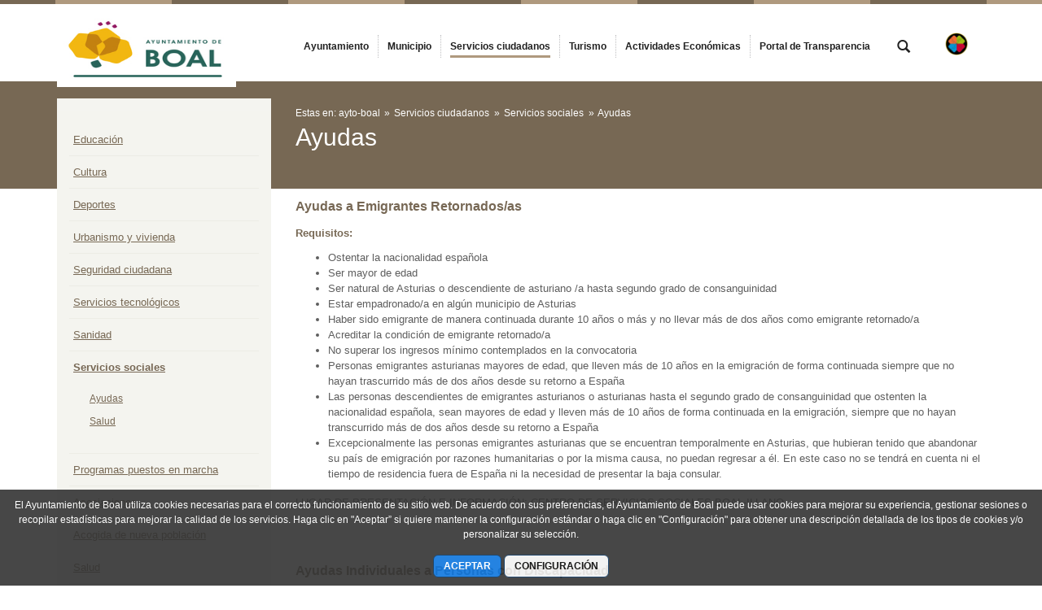

--- FILE ---
content_type: text/plain
request_url: https://www.google-analytics.com/j/collect?v=1&_v=j102&a=1602830001&t=pageview&_s=1&dl=https%3A%2F%2Fwww.boal.es%2Fayudas&ul=en-us%40posix&dt=Ayudas%20-%20Ayuntamiento%20de%20Boal&sr=1280x720&vp=1280x720&_u=IEBAAEABAAAAACAAI~&jid=418509449&gjid=994436344&cid=206043222.1769762403&tid=UA-22587687-10&_gid=185194732.1769762403&_r=1&_slc=1&z=73670620
body_size: -449
content:
2,cG-0FPMXZLLDQ